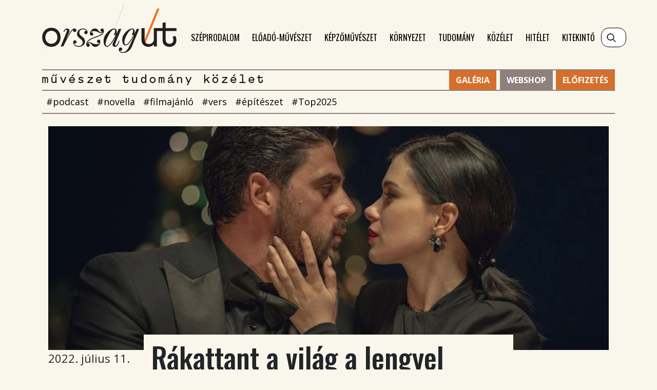

--- FILE ---
content_type: text/html; charset=UTF-8
request_url: https://orszagut.com/eloadomuveszet/rakattant-a-vilag-a-lengyel-erotikara-sajnos-3142
body_size: 11102
content:

<!DOCTYPE html PUBLIC "-//W3C//DTD XHTML 1.0 Transitional//EN" "http://www.w3.org/TR/xhtml1/DTD/xhtml1-transitional.dtd">
<html xmlns="http://www.w3.org/1999/xhtml" xml:lang="hu">
<head>
    <title>R&aacute;kattant a vil&aacute;g a lengyel erotik&aacute;ra &ndash; sajnos | Orsz&aacute;g&uacute;t</title>
<meta charset="utf-8" >
<meta name="robots" content="index, follow, max-image-preview:large" >
<meta name="title" content="R&aacute;kattant a vil&aacute;g a lengyel erotik&aacute;ra &ndash; sajnos | Orsz&aacute;g&uacute;t" >
<meta name="keywords" content="filmaj&aacute;nl&oacute;" >
<meta name="description" content="Az erotikus filmek utolj&aacute;ra a kilencvenes &eacute;vekben, vagyis m&eacute;g pont az internet t&ouml;meges elterjed&eacute;se előtt voltak igaz&aacute;n n&eacute;pszerűek. Ugyan kimentek a divatb&oacute;l, de időről időre m&eacute;gis &eacute;rkezik egy-egy olyan film, aminek aprop&oacute;j&aacute;n felkapja a fej&eacute;t a vil&aacute;g egy p&aacute;r fedetlen kebelre &eacute;s egy puc&eacute;r f&eacute;rfih&aacute;ts&oacute;ra." >
<meta property="og:title" content="R&aacute;kattant a vil&aacute;g a lengyel erotik&aacute;ra &ndash; sajnos" >
<meta property="og:description" content="Az erotikus filmek utolj&aacute;ra a kilencvenes &eacute;vekben, vagyis m&eacute;g pont az internet t&ouml;meges elterjed&eacute;se előtt voltak igaz&aacute;n n&eacute;pszerűek. Ugyan kimentek a divatb&oacute;l, de időről időre m&eacute;gis &eacute;rkezik egy-egy olyan film, aminek aprop&oacute;j&aacute;n felkapja a fej&eacute;t a vil&aacute;g egy p&aacute;r fedetlen kebelre &eacute;s egy puc&eacute;r f&eacute;rfih&aacute;ts&oacute;ra." >
<meta property="og:image" content="https://orszagut.com/data/generated/articles/3/31/article-3142/365-Days-Sequel_focuspointcut_600100010x314100010.jpg?key=Yjc4YjQyYzk4MWYzOTBjYzA3OTgxOGM3Njc2NmExNmFiMzVkZTg5ZTcxNDg2MTQyNjRjYzJiMzFiMDg4NGNhNQ==" >
<meta property="og:site_name" content="Orszagut.com" >
<meta property="og:type" content="article" >
<meta property="og:url" content="https://orszagut.com/eloadomuveszet/rakattant-a-vilag-a-lengyel-erotikara-sajnos-3142" >
<meta name="author" content="T&oacute;th Csaba" >
<meta name="twitter:card" content="summary" >
<meta name="twitter:url" content="https://orszagut.com/eloadomuveszet/rakattant-a-vilag-a-lengyel-erotikara-sajnos-3142" >
<meta name="twitter:title" content="R&amp;aacute;kattant a vil&amp;aacute;g a lengyel erotik&amp;aacute;ra &amp;ndash; sajnos" >
<meta name="twitter:description" content="Az erotikus filmek utolj&amp;aacute;ra a kilencvenes &amp;eacute;vekben, vagyis m&amp;eacute;g pont az internet t&amp;ouml;meges elterjed&amp;eacute;se előtt voltak igaz&amp;aacute;n n&amp;eacute;pszerűek. Ugyan kimentek a divatb&amp;oacute;l, de időről időre m&amp;eacute;gis &amp;eacute;rkezik egy-egy olyan film, aminek aprop&amp;oacute;j&amp;aacute;n felkapja a fej&amp;eacute;t a vil&amp;aacute;g egy p&amp;aacute;r fedetlen kebelre &amp;eacute;s egy puc&amp;eacute;r f&amp;eacute;rfih&amp;aacute;ts&amp;oacute;ra." >
<meta property="twitter:image" content="https://orszagut.com/data/generated/articles/3/31/article-3142/365-Days-Sequel_focuspointcut_600100010x314100010.jpg?key=Yjc4YjQyYzk4MWYzOTBjYzA3OTgxOGM3Njc2NmExNmFiMzVkZTg5ZTcxNDg2MTQyNjRjYzJiMzFiMDg4NGNhNQ==" >
<link rel="publisher" href="https://plus.google.com/u/0/104819768779065634464/about" >

    <meta name="facebook-domain-verification" content="mezcojqvmed2krm3jflywlr7sk6bz3" />
    <meta http-equiv="content-type" content="text/html; charset=utf-8" />
    <meta name="viewport" content="width=device-width, initial-scale=1,minimum-scale=1.0,maximum-scale=1.0,user-scalable=no">
    <link href="/build/assets/css/style.css" rel="stylesheet">
    <link rel="stylesheet" href="https://unpkg.com/swiper/swiper-bundle.min.css" />
            <link rel="stylesheet" type="text/css" href="https://orszagut.com/data/modules/css/core/Galeriak/Frontend/galeria_cikkoldal.css?t=1768652100" />
            <link rel="stylesheet" type="text/css" href="/data/css/icms-content.css?v=1767349716" />    <!--[if lt IE 9]>
    <script type="text/javascript" src="http://html5shiv.googlecode.com/svn/trunk/html5.js"></script>
    <![endif]-->

    
    <!-- Google tag (gtag.js) -->
    <script async src=https://www.googletagmanager.com/gtag/js?id=G-201FHEFLC5></script>
    <script>
        window.dataLayer = window.dataLayer || [];
        function gtag(){dataLayer.push(arguments);}
        gtag('js', new Date());
        gtag('config', 'G-201FHEFLC5');
    </script>

    <div id="fb-root"></div>
    <script async defer crossorigin="anonymous" src="https://connect.facebook.net/hu_HU/sdk.js#xfbml=1&version=v10.0"></script>
    <script type="text/javascript">
        function getDevice() {
            let device;
            const userAgent = navigator.userAgent.toLowerCase();
            const isMobile = /iPhone|iPad|iPod|Android/i.test(userAgent);

            if(isMobile) {
                device = 'mobile';
            }

            if(!isMobile) {
                device = 'desktop';
            }

            return device;
        }

        window.device_type = getDevice();
    </script>


<link type="text/css" href="/data/modules/css/core/Galeriak/Frontend/galeria_ajanlo.css?t=1768652100" rel="stylesheet" />

<link rel="stylesheet" href="/data/modules/css/core/Galeriak/Frontend/galeria_ajanlo.css?t=1768652100" />
<link rel="stylesheet" href="/data/modules/css/app/Cikk/Frontend/cikk_oldal.css?t=1768652100" />

</head>
<body class="article-page" itemscope itemtype="http://schema.org/Article"><header class="mb-4">
        <nav class="navbar navbar-expand-xl primary-navigation mb-4">
            <div class="container">
                <a class="navbar-brand" href="/"></a>
                <button class="navbar-toggler collapsed" type="button" data-bs-toggle="collapse" data-bs-target="#navbarCollapse" aria-controls="navbarCollapse" aria-expanded="false" aria-label="Toggle navigation">
                    <span></span>
                    <span></span>
                    <span></span>
                </button>
                <div class="collapse navbar-collapse" id="navbarCollapse">
                    <ul class="navbar-nav me-auto mb-2 mb-md-0">
                                                        <li class="nav-item">
                                    <a class="nav-link" href="/szepirodalom">Szépirodalom</a>
                                </li>
                                                                <li class="nav-item">
                                    <a class="nav-link" href="/eloadomuveszet">Előadó-művészet</a>
                                </li>
                                                                <li class="nav-item">
                                    <a class="nav-link" href="/kepzomuveszet">Képzőművészet</a>
                                </li>
                                                                <li class="nav-item">
                                    <a class="nav-link" href="/kornyezet">Környezet</a>
                                </li>
                                                                <li class="nav-item">
                                    <a class="nav-link" href="/tudomany">Tudomány</a>
                                </li>
                                                                <li class="nav-item">
                                    <a class="nav-link" href="/kozelet">Közélet</a>
                                </li>
                                                                <li class="nav-item">
                                    <a class="nav-link" href="/hitelet">Hitélet</a>
                                </li>
                                                                <li class="nav-item">
                                    <a class="nav-link" href="/kitekinto">Kitekintő</a>
                                </li>
                                                    </ul>
                    <form action="/kereses" method="get" class="d-flex keyword-search-wrapper">
                        <input class="form-control keyword-search" type="search" name="search_txt" autocomplete="off" placeholder="Keresés" aria-label="Keresés">
                    </form>
                </div>
            </div>
        </nav>

        <div class="secondary-navigation">
            <div class="container">
                <div class="secondary-navigation-wrapper clearfix">
                    <div class="logo-caption">
                        <img src="/build/assets/img/mtk.png" alt="Művészet tudomány közélet" />
                    </div>
                    <ul class="hashtag-navigation d-flex flex-wrap">
                                                    <li class="nav-item">
                                <a class="nav-link" href="/kereses/cimke/podcast-3528">#podcast</a>
                            </li>
                                                        <li class="nav-item">
                                <a class="nav-link" href="/kereses/cimke/novella-80">#novella</a>
                            </li>
                                                        <li class="nav-item">
                                <a class="nav-link" href="/kereses/cimke/filmajanlo-3738">#filmajánló</a>
                            </li>
                                                        <li class="nav-item">
                                <a class="nav-link" href="/kereses/cimke/vers-10">#vers</a>
                            </li>
                                                        <li class="nav-item">
                                <a class="nav-link" href="/kereses/cimke/epiteszet-394">#építészet</a>
                            </li>
                                                        <li class="nav-item">
                                <a class="nav-link" href="/kereses/cimke/top2025-16327">#Top2025</a>
                            </li>
                                                    <li class="subscribe-button">
                            <a href="https://magyarszemle.hu/elofizetes" target="_blank" class="btn btn-primary" aria-label="Előfizetés">Előfizetés</a>
                        </li>
                        <li class="webshop-button">
                            <a href="https://magyarszemle.unas.hu/" target="_blank" class="btn btn-primary" aria-label="Webshop">Webshop</a>
                        </li>                        
                        <li class="galeria-button">
                            <a href="https://orszagut.com/galeria" target="_blank" class="btn btn-primary" aria-label="Galéria">Galéria</a>
                        </li>
                    </ul>
                </div>
            </div>
        </div>
    </header><div class="banner-wrapper mb-3" style="text-align: center" >
    <div class="banner no-border" id="696b7df6b3975">
                    <script type="text/javascript">
                if(window.device_type=='mobile') {
                    document.write(unescape("%3C%21--%20Goa3%20beepites%3A%20Felso%20banner%20mobil%2C%206502899%20--%3E%0D%0A%3Cdiv%20id%3D%22zone6502899%22%20class%3D%22goAdverticum%22%3E%3C%2Fdiv%3E"));
                } else {
                    document.write(unescape("%3C%21--%20Goa3%20beepites%3A%20Felso%20banner%2C%206502898%20--%3E%0D%0A%3Cdiv%20id%3D%22zone6502898%22%20class%3D%22goAdverticum%22%3E%3C%2Fdiv%3E"));
                }
            </script>
            </div>
</div><div class="banner-wrapper " style="position: absolute;     right: calc(((100% - 1320px) / 2) + 1320px);" >
    <div class="banner no-border" id="696b7df6b3b4f">
                    <script type="text/javascript">
                if(window.device_type=='mobile') {
                    document.write(unescape("%3C%21--%20Goa3%20beepites%3A%20Szponzor%20mobil%2C%206502900%20--%3E%0D%0A%3Cdiv%20id%3D%22zone6502900%22%20class%3D%22goAdverticum%22%3E%3C%2Fdiv%3E"));
                } else {
                    document.write(unescape("%3C%21--%20Goa3%20be%C3%A9p%C3%ADt%C3%A9s%3A%20Oldals%C3%B3%20baloldal%2C%207262094%20--%3E%0D%0A%3Cdiv%20id%3D%22zone7262094%22%20class%3D%22goAdverticum%22%3E%3C%2Fdiv%3E%0D%0A"));
                }
            </script>
            </div>
</div><div class="banner-wrapper " style="position: absolute;     left: calc(((100% - 1320px) / 2) + 1320px);" >
    <div class="banner no-border" id="696b7df6b3cef">
                    <script type="text/javascript">
                if(window.device_type=='mobile') {
                    document.write(unescape("%3C%21--%20Goa3%20beepites%3A%20Oldalso%20mobil%2C%206502903%20--%3E%0D%0A%3Cdiv%20id%3D%22zone6502903%22%20class%3D%22goAdverticum%22%3E%3C%2Fdiv%3E"));
                } else {
                    document.write(unescape("%3C%21--%20Goa3%20beepites%3A%20Oldalso%2C%206502902%20--%3E%0D%0A%3Cdiv%20id%3D%22zone6502902%22%20class%3D%22goAdverticum%22%3E%3C%2Fdiv%3E"));
                }
            </script>
            </div>
</div><main class="container"><article class="container">
    <header class="article-cover cover-image">
        <picture><source media="(min-width: 1400px)" srcset="/data/generated/articles/3/31/article-3142/365-Days-Sequel_focuspointscale_w1296_h518_fx0_fy0.jpg?key=MWIxZmM1YTlhYjE0ODI4MWNiM2Q3N2JiMmIzNDc2ZjcxOTY5ZTJhMTJmM2Q4OWFhNmJmYjk0ODg2OWIxNDE4YQ==&v=1768652278, /data/generated/articles/3/31/article-3142/365-Days-Sequel_focuspointscale_w2592_h1036_fx0_fy0.jpg?key=N2E1ODMyZDZhMGVmYmRmYjM1NGE3ZDUxZWQwYTAzMjRjZWZmYmQ1NjE3MDNmOGNhNTkwNDZiNjk1NjljOTFmMg==&v=1768652278 2x" /><source media="(min-width: 1200px)" srcset="/data/generated/articles/3/31/article-3142/365-Days-Sequel_focuspointscale_w1116_h446_fx0_fy0.jpg?key=MjM5ZDliODg0NWZhMDczMzcyZmZhYTc2OTk4NTUxMTZlMGM1OGI2MzhiNTRiYjU2YTc0MDVmZjQ4YjlmOTdkOQ==&v=1768652278, /data/generated/articles/3/31/article-3142/365-Days-Sequel_focuspointscale_w2232_h892_fx0_fy0.jpg?key=YzIzMDNiMzU0YTM5NzYyZTNmZjdmNzk0ZDZkM2VmMWQ5ZGU0ZjdlZDFlYjA0ODQ4MGRiOWNjODk5YjdiMTE3ZQ==&v=1768652278 2x" /><source media="(min-width: 992px)" srcset="/data/generated/articles/3/31/article-3142/365-Days-Sequel_focuspointscale_w936_h374_fx0_fy0.jpg?key=NTYwZmVhMzNiMGYyYjhkNzgzODY2OGUwMjNkN2RiMTVmYjkwNTg4MWNlMzFkMDM4ODc5NjM2MGE4MjUzNjNhMA==&v=1768652278, /data/generated/articles/3/31/article-3142/365-Days-Sequel_focuspointscale_w1872_h748_fx0_fy0.jpg?key=MjI5MDQzMjI1MWNkYjBkMTE2MGMwYjU3M2E2YTQ0Yjc5NjZmNTlkNzIyMGNlZTk0ZGJmMzgzMGMyNzFjYTA2Mg==&v=1768652278 2x" /><source media="(min-width: 768px)" srcset="/data/generated/articles/3/31/article-3142/365-Days-Sequel_focuspointscale_w696_h278_fx0_fy0.jpg?key=NTRjYmUyNTQ5NmRhYjU2MjhhZDlkMDNjNmRmNTM1YTVkY2VjMWQzNDA2NDNlOGJjM2UzYzJmZmUyZWM4OTdiZg==&v=1768652278, /data/generated/articles/3/31/article-3142/365-Days-Sequel_focuspointscale_w1392_h556_fx0_fy0.jpg?key=ODQ2ZjVkN2M1ZDgwYzEyMGM4ZmFiNDVmN2ZmZWQwMDY4YmYxODczODIxMDZiYjFkZDFkN2NhNDdhMzVhMTY3Zg==&v=1768652278 2x" /><source media="(max-width: 767px)" srcset="/data/generated/articles/3/31/article-3142/365-Days-Sequel_focuspointscale_w551_h220_fx0_fy0.jpg?key=YTJjZGE2NWYyYjI3Mzg2MTkxMWQ1NGJlYWYzZmM3ODEzZmU2YmJhMjAxODFkYTYwMjQ0Y2NiOWE4NmIyMWYxOQ==&v=1768652278, /data/generated/articles/3/31/article-3142/365-Days-Sequel_focuspointscale_w1102_h440_fx0_fy0.jpg?key=NDYwNWNmNmZhYWIyNjc2ODMwNzM5MmFkZGQ3YzFmNDM5ZTJmMzhiY2JlMTg4NmM5OWY1Yzc5NGY1ZGZlY2YwNw==&v=1768652278 2x" /><img src="/data/articles/3/31/article-3142/365-Days-Sequel.jpg" alt="Rákattant a világ a lengyel erotikára – sajnos" loading="lazy" class="" style=""></picture>    </header>
    <section class="row">
        <div class="col-xl-2">
                                        <div class="article-date">2022. július 11.</div>
                        </div>
        <div class="col-xl-8">
            <div class="article-container">
                <h1 class="article-title">Rákattant a világ a lengyel erotikára – sajnos</h1>
                                    <div class="article-author"><a class="szerzo" href="/szerzo/ujsagiro/toth-csaba-367" rel="author">Tóth Csaba</a></div>
                                                        <div class="article-subtitle">
                        <p>Az erotikus filmek utoljára a kilencvenes években, vagyis még pont az internet tömeges elterjedése előtt voltak igazán népszerűek. Ugyan kimentek a divatból, de időről időre mégis érkezik egy-egy olyan film, aminek apropóján felkapja a fejét a világ egy pár fedetlen kebelre és egy pucér férfihátsóra.</p>                    </div>
                                            
                <div class="container d-flex justify-content-between">
                    <div class="banner-left">
                        <!-- Goa3 beépítés: Cikkoldali vertical banner baloldal, 7262095 -->
                        <div id="zone7262095" class="goAdverticum"></div>                        
                    </div>
                    <div class="mb-4">
                        <!-- Goa3 beépítés: Cikk belső, 6502904 -->
                        <div id="zone6502904" class="goAdverticum desktop"></div>
                        <!-- Goa3 beépítés: Cikk belső mobil, 7262174 -->
                        <div id="zone7262174" class="goAdverticum mobile"></div>
                    </div>
                    <div class="banner-right">
                        <!-- Goa3 beépítés: Cikkoldali vertical banner, 7250125 -->
                        <div id="zone7250125" class="goAdverticum"></div>                        
                    </div>
                </div>

                                <div class="article-body">
                    <p>Mintha online nem érhetnénk el a világ összes pornográfiáját két kattintással, és nem keresne tömegnyi influenszer vagyonokat pusztán azzal, hogy az alig takart testét mutató fotókkal pakolja teli az Instagram-oldalát. Ennek ellenére mégis máig eseményszámba tudnak menni az olyan franchise-ok, mint <em>A szürke ötven árnyalata</em> vagy a <em>Miután</em>, amiknek van egy fontos közös tulajdonságuk: regényadaptációk, amik írott formában is sikeresek voltak már a megfilmesítésük előtt. Ilyen szempontból a <em>365 nap</em> és folytatása, a <em>365 nap: Ma</em> abszolút beillik a sorba: a lengyel <a href="https://en.wikipedia.org/wiki/Blanka_Lipi%C5%84ska">Blanka Lipinska</a> erotikus regényfolyamának adaptációi, ráadásul az írónőre nem kis hatással voltak A szürke ötven árnyalata-regények. A kör ezzel bezárult. Ezen felül az is összeköti a mostanában divatba jött filmes erotikához sorolható alkotásokat, hogy valamilyen rejtélyes okból az álompasi (azért nem álomnőről írok, mert ezek a filmek felvállaltan a női célcsoportra „lőnek”) mindig egy titokzatos milliomos, aki legbelül ugyan érzékeny és sebezhető, mégis van neki egy kemény, sötét és titokzatos oldala, ami miatt képtelen egy egészséges párkapcsolatot felépíteni, kizárólag alá- és fölérendelésen alapuló kapcsolatokban képes gondolkodni, és a regény hősnője az egyetlen, aki megváltoztathatja őt, vagyis megszelídítheti a zabolázatlan fenevadat.</p><p>A 2020-as <em>365 nap</em> és a 2022-es folytatása, a <em>365 nap: Ma</em> a Szicíliába látogató sales director, Laura szemszögéből meséli el az eseményeket, akit kinéz magának a férfimodell-katalógusokból kirángatott kirakatmaffiózó, Massimo, és szokatlan udvarlást eszközöl: elraboltatja a nőt, és a rabságban 365 napot ad választottjának, hogy beleszeressen. Az első rész élveboncolásába nem mennék bele, a lényege az, hogy erotikába csomagolt romantikának álcázta a Stockholm-szindrómát, és izgatónak a teljes kiszolgáltatottságot, amiért számos női jogokért és egyenjogúságért küzdő szervezet és ismert személy támadta, méghozzá teljes joggal. Ne kerteljünk, borzalmas film volt, és nemcsak az ártalmas üzenete miatt. Viszont az idei második rész láttán felértékelődtek bennem a két évvel ezelőtti „élmények”. Ez annak köszönhető, hogy a <em>365 nap</em>nak még volt valamije, amije a folytatásnak sajnos már nincs: története. Legyen ez a történet bármilyen pocsék, de legalább ott volt, most azonban bajban vagyok, ha el szeretném mesélni, miről szól a folytatás. Különösen feltűnő a teljes sztorinélküliség az amúgy meglehetősen hosszú, 111 perces játékidő első felében, amikor tényleg az égadta világon nem történik semmi azon kívül, hogy Laura és Massimo egy ultragiccses jelenetben összeházasodnak, majd végigmutatják nekünk a Kámaszútra összes pózát legalább háromszor.</p><div class="image image-div inner"><div class="img-wrapper"><img src="/data/generated/articles/3/31/article-3142/image_fit_800x10000.jpg?key=ZjEzMjY5NjQwZDllMzE3NjNhMjRhMDk1ZDQ0NzY0NThhMmQ0ZTFjYzYxMDBjMGViZDhhODc2MjZlMTI5ZjE3Yw==" alt="365 Days Part 2" data-origsrc="/data/articles/3/31/article-3142/image.jpg" /></div><div class="cikkkeptable"><small class="source">Fotó: Karolina Grabowska/Netflix </small><div class="clear"> </div></div></div><p>Hőseinket annyit mutatják pucéran, hogy már-már zavarba ejtő, amikor néha-néha ruhában látjuk őket. A szoftpornós jelenetek garmadáját képeslapokra illő olaszországi tájképekkel teszik eladhatóbbá, és legyenek épp bármilyen festői tájon, ők ketten mindig kettesben, a többi turistától távol tengetik óráikat, hogy bármikor egymásnak eshessenek. Ebből olyan különösen vicces jelenetek is születnek, mint amikor a golfpályán Anna leül a lyuk fölé széttárt lábakkal, Massimo pedig az ütőjét fallikus szimbólumként használva próbál a golyóval betalálni a lyukba. Az ilyen szcénák miatt akad a filmnek némi ZS-filmes szórakoztató faktora, de sosem akkora, hogy elviselhetővé tegye a hiányosságait. A második felére kialakul egy helyzet, amit nagy jóindulattal akár történet-kezdeménynek is hívhatunk, ami lényegében annyit tesz, hogy Laura azt hiszi, Massimo megcsalja őt, ezért enged a szexikerteszhazhozmegy.it oldalról rendelt Nacho csábításának, aki nemcsak a rózsaszirmokra, hanem Laura bájaira is könnyen rá tud kattanni, így ők ketten megszöknek. Az elvileg okosnak kikiáltott nőnek nem lesz gyanús, hogy a kertész egy olyan medencés luxusházban él, aminek az árát nem lehet összehozni fűmagvetésből és bokormetszésből, de még férfiprostituáltnak állásból sem. A filmbe ez a szál annyi változást hoz, hogy Massimo feneke helyett immár Nacho hátsóját nézhetjük ütemes mozgás közben, és arra is van némi időnk, hogy eszünkbe jusson: hogyan lehetséges, hogy ezek a csodásan kinéző emberek mind ennyire tehetségtelen színészek legyenek? Míg a <em>365 nap</em> még fel tudta bosszantani a nézőjét, a folytatás már nem csinál mást, csak untat, és ezen a képeslapokba illő tájak és a festményekre illő emberek sem tudnak segíteni. Lengyelország válasza <em>A szürke ötven árnyalatá</em>ra ettől még óriási siker a Netflix kínálatában, bizonyítván, hogy minden híresztelés ellenére fedetlen mellekkel és hátsókkal még ma is sok mindent el lehet adni. A <em>365 nap</em> és folytatása messziről elkerülését jó szívvel ajánljuk minden kedves olvasónknak!</p><p><em>A </em>365 nap<em> és a </em>365 nap: Ma<em> a Netflix kínálatában látható.</em></p>                </div>

                <div id="fb-share-button">
                    <a href="https://www.facebook.com/sharer/sharer.php?u=https%3A%2F%2Forszagut.com%2Feloadomuveszet%2Frakattant-a-vilag-a-lengyel-erotikara-sajnos-3142"
                       onclick="javascript:window.open(this.href, '', 'menubar=no,toolbar=no,resizable=yes,scrollbars=yes,height=300,width=600');return false;"
                       target="_blank" class="share"><svg viewBox="0 0 12 12" preserveAspectRatio="xMidYMid meet">
                            <path class="svg-icon-path" d="M9.1,0.1V2H8C7.6,2,7.3,2.1,7.1,2.3C7,2.4,6.9,2.7,6.9,3v1.4H9L8.8,6.5H6.9V12H4.7V6.5H2.9V4.4h1.8V2.8 c0-0.9,0.3-1.6,0.7-2.1C6,0.2,6.6,0,7.5,0C8.2,0,8.7,0,9.1,0.1z"></path>
                        </svg>
                        <span>Megosztás</span>
                    </a>
                </div>

                                    <div class="tag-cloud">
                                                    <a href="/kereses/cimke/filmajanlo-3738" class="tag">#filmajánló</a>
                                                </div>
                                </div>
        </div>
    </section>
    <div class="separator"></div>
</article><section class="article-list">
    
    <div class="row card-sub-list">
                <div class="col-md-4">
                <div class="card">
                                            <a class="card-img-top" href="/eloadomuveszet/szechenyi-konyvtar-zeneakademia-liszt-ferenc-weiner-leo-farkas-ferenc-copia-fototer-kotta-kozkincsek-8950">
                            <picture><source media="(min-width: 1400px)" srcset="/data/generated/articles/8/89/article-8950/nyitoEuropaNostraRudolfKlein_1_focuspointscale_w416_h260_fx0_fy0.webp?v=1768539031, /data/generated/articles/8/89/article-8950/nyitoEuropaNostraRudolfKlein_1_focuspointscale_w832_h520_fx0_fy0.webp?v=1768537751 2x" /><source media="(min-width: 1200px)" srcset="/data/generated/articles/8/89/article-8950/nyitoEuropaNostraRudolfKlein_1_focuspointscale_w356_h223_fx0_fy0.webp?v=1768543721, /data/generated/articles/8/89/article-8950/nyitoEuropaNostraRudolfKlein_1_focuspointscale_w712_h446_fx0_fy0.webp?v=1768537749 2x" /><source media="(min-width: 992px)" srcset="/data/generated/articles/8/89/article-8950/nyitoEuropaNostraRudolfKlein_1_focuspointscale_w296_h185_fx0_fy0.webp?v=1768537735, /data/generated/articles/8/89/article-8950/nyitoEuropaNostraRudolfKlein_1_focuspointscale_w592_h370_fx0_fy0.webp?v=1768537749 2x" /><source media="(min-width: 768px)" srcset="/data/generated/articles/8/89/article-8950/nyitoEuropaNostraRudolfKlein_1_focuspointscale_w216_h135_fx0_fy0.webp?v=1768571008, /data/generated/articles/8/89/article-8950/nyitoEuropaNostraRudolfKlein_1_focuspointscale_w432_h270_fx0_fy0.webp?v=1768537749 2x" /><source media="(min-width: 150px)" srcset="/data/generated/articles/8/89/article-8950/nyitoEuropaNostraRudolfKlein_1_focuspointscale_w551_h344_fx0_fy0.webp?v=1768568029, /data/generated/articles/8/89/article-8950/nyitoEuropaNostraRudolfKlein_1_focuspointscale_w1102_h688_fx0_fy0.webp?v=1768537751 2x" /><source media="(max-width: 149px)" srcset="/data/generated/articles/8/89/article-8950/nyitoEuropaNostraRudolfKlein_1_focuspointscale_w516_h344_fx0_fy0.webp?v=1768571011, /data/generated/articles/8/89/article-8950/nyitoEuropaNostraRudolfKlein_1_focuspointscale_w1032_h688_fx0_fy0.webp?v=1768537750 2x" /><source media="(min-width: 1400px)" srcset="/data/generated/articles/8/89/article-8950/nyitoEuropaNostraRudolfKlein_1_focuspointscale_w416_h260_fx0_fy0.jpg?v=1768571013, /data/generated/articles/8/89/article-8950/nyitoEuropaNostraRudolfKlein_1_focuspointscale_w832_h520_fx0_fy0.jpg?v=1768537750 2x" /><source media="(min-width: 1200px)" srcset="/data/generated/articles/8/89/article-8950/nyitoEuropaNostraRudolfKlein_1_focuspointscale_w356_h223_fx0_fy0.jpg?v=1768571015, /data/generated/articles/8/89/article-8950/nyitoEuropaNostraRudolfKlein_1_focuspointscale_w712_h446_fx0_fy0.jpg?v=1768537750 2x" /><source media="(min-width: 992px)" srcset="/data/generated/articles/8/89/article-8950/nyitoEuropaNostraRudolfKlein_1_focuspointscale_w296_h185_fx0_fy0.jpg?v=1768571018, /data/generated/articles/8/89/article-8950/nyitoEuropaNostraRudolfKlein_1_focuspointscale_w592_h370_fx0_fy0.jpg?v=1768537750 2x" /><source media="(min-width: 768px)" srcset="/data/generated/articles/8/89/article-8950/nyitoEuropaNostraRudolfKlein_1_focuspointscale_w216_h135_fx0_fy0.jpg?v=1768571019, /data/generated/articles/8/89/article-8950/nyitoEuropaNostraRudolfKlein_1_focuspointscale_w432_h270_fx0_fy0.jpg?v=1768537750 2x" /><source media="(min-width: 150px)" srcset="/data/generated/articles/8/89/article-8950/nyitoEuropaNostraRudolfKlein_1_focuspointscale_w551_h344_fx0_fy0.jpg?v=1768571021, /data/generated/articles/8/89/article-8950/nyitoEuropaNostraRudolfKlein_1_focuspointscale_w1102_h688_fx0_fy0.jpg?v=1768537749 2x" /><source media="(max-width: 149px)" srcset="/data/generated/articles/8/89/article-8950/nyitoEuropaNostraRudolfKlein_1_focuspointscale_w516_h344_fx0_fy0.jpg?v=1768571022, /data/generated/articles/8/89/article-8950/nyitoEuropaNostraRudolfKlein_1_focuspointscale_w1032_h688_fx0_fy0.jpg?v=1768537750 2x" /><img src="/data/articles/8/89/article-8950/nyitoEuropaNostraRudolfKlein_1.jpg" alt="Kotta közkincsek" loading="lazy" class="" style=""></picture>                        </a>
                                            <div class="card-body">
                        <h5 class="card-title">
                            <a href="/eloadomuveszet/szechenyi-konyvtar-zeneakademia-liszt-ferenc-weiner-leo-farkas-ferenc-copia-fototer-kotta-kozkincsek-8950" rel="bookmark" title="Kotta közkincsek">
                                Kotta közkincsek                            </a>
                        </h5>
                        <div class="card-text"><p class=" lead">A Széchényi Könyvtár és a Liszt Ferenc Zeneművészeti Egyetem együttműködésében három jeles zeneszerző – Liszt Ferenc, Weiner Leó, Farkas Ferenc – tízezer oldalnyi kottakéziratával gyarapodott az ingyenesen, online hozzáférhető partitúrák gyűjteménye</p></div>
                    </div>
                </div>
            </div>
                        <div class="col-md-4">
                <div class="card">
                                            <a class="card-img-top" href="/eloadomuveszet/film-netflix-bucsu-june-tol-kate-winslet-helen-mirren-anya-es-fia-ha-filmet-forgat-8979">
                            <picture><source media="(min-width: 1400px)" srcset="/data/generated/articles/8/89/article-8979/nyito3_focuspointscale_w416_h260_fx0_fy0.webp?v=1768574713, /data/generated/articles/8/89/article-8979/nyito3_focuspointscale_w832_h520_fx0_fy0.webp?v=1768551007 2x" /><source media="(min-width: 1200px)" srcset="/data/generated/articles/8/89/article-8979/nyito3_focuspointscale_w356_h223_fx0_fy0.webp?v=1768553367, /data/generated/articles/8/89/article-8979/nyito3_focuspointscale_w712_h446_fx0_fy0.webp?v=1768550406 2x" /><source media="(min-width: 992px)" srcset="/data/generated/articles/8/89/article-8979/nyito3_focuspointscale_w296_h185_fx0_fy0.webp?v=1768559733, /data/generated/articles/8/89/article-8979/nyito3_focuspointscale_w592_h370_fx0_fy0.webp?v=1768551945 2x" /><source media="(min-width: 768px)" srcset="/data/generated/articles/8/89/article-8979/nyito3_focuspointscale_w216_h135_fx0_fy0.webp?key=NTM5OWQ4MzdiMTRlNjlkZTZhMzljM2RkMmMzOTQ1ODRjNmE3YmZkNmFhMWYzNDgzN2Y0NTgzY2NmYmViNGQyZQ==&v=1768652278, /data/generated/articles/8/89/article-8979/nyito3_focuspointscale_w432_h270_fx0_fy0.webp?v=1768551159 2x" /><source media="(min-width: 150px)" srcset="/data/generated/articles/8/89/article-8979/nyito3_focuspointscale_w551_h344_fx0_fy0.webp?v=1768591671, /data/generated/articles/8/89/article-8979/nyito3_focuspointscale_w1102_h688_fx0_fy0.webp?v=1768551007 2x" /><source media="(max-width: 149px)" srcset="/data/generated/articles/8/89/article-8979/nyito3_focuspointscale_w516_h344_fx0_fy0.webp?v=1768570684, /data/generated/articles/8/89/article-8979/nyito3_focuspointscale_w1032_h688_fx0_fy0.webp?v=1768551400 2x" /><source media="(min-width: 1400px)" srcset="/data/generated/articles/8/89/article-8979/nyito3_focuspointscale_w416_h260_fx0_fy0.jpg?key=MGE5NjcwMGNjNjQ4ZDgwNzE5MjllOWQwMTM1OTg3NWEwZDM4YTIwMzAwN2UzNGFmZGY1MWU3MDMzMWUyYmI0NA==&v=1768652278, /data/generated/articles/8/89/article-8979/nyito3_focuspointscale_w832_h520_fx0_fy0.jpg?v=1768550773 2x" /><source media="(min-width: 1200px)" srcset="/data/generated/articles/8/89/article-8979/nyito3_focuspointscale_w356_h223_fx0_fy0.jpg?key=MWM1YzczYzVjZDYzNzBhMTlhYTk3NTMxODliYzcyOWM2ZDA2MWY4YjZhMzRhNTdlZjQxMjA2N2UxNDdiYjliMQ==&v=1768652278, /data/generated/articles/8/89/article-8979/nyito3_focuspointscale_w712_h446_fx0_fy0.jpg?v=1768550935 2x" /><source media="(min-width: 992px)" srcset="/data/generated/articles/8/89/article-8979/nyito3_focuspointscale_w296_h185_fx0_fy0.jpg?key=NmIwYmZhNzQ4NmZlNTk0NjI4NThlZmI0NzY0MTlkN2VkNzNhMGEzMGNmY2YwMzM3ZmY3MWRlNjUyZWQ4YWJkYQ==&v=1768652278, /data/generated/articles/8/89/article-8979/nyito3_focuspointscale_w592_h370_fx0_fy0.jpg?v=1768550770 2x" /><source media="(min-width: 768px)" srcset="/data/generated/articles/8/89/article-8979/nyito3_focuspointscale_w216_h135_fx0_fy0.jpg?key=N2M1NTIwNzA0NGZmNmQxOTdlZmM2MzU1MDA2MDQ2NDhkNmE3ZDk5ZDJhNDM2M2MzNDAwYzgwZTE3YzIxODc1Mw==&v=1768652278, /data/generated/articles/8/89/article-8979/nyito3_focuspointscale_w432_h270_fx0_fy0.jpg?v=1768550845 2x" /><source media="(min-width: 150px)" srcset="/data/generated/articles/8/89/article-8979/nyito3_focuspointscale_w551_h344_fx0_fy0.jpg?key=NGJhZTlmYmY2MzZiZjllYzA5NjQzZjUwYmY3YzI5MjlmMDc5OWI2MDBhNzk1Y2FjZDAyMzVjNDYxMzQzYTBkNA==&v=1768652278, /data/generated/articles/8/89/article-8979/nyito3_focuspointscale_w1102_h688_fx0_fy0.jpg?v=1768551362 2x" /><source media="(max-width: 149px)" srcset="/data/generated/articles/8/89/article-8979/nyito3_focuspointscale_w516_h344_fx0_fy0.jpg?v=1768570695, /data/generated/articles/8/89/article-8979/nyito3_focuspointscale_w1032_h688_fx0_fy0.jpg?v=1768551636 2x" /><img src="/data/articles/8/89/article-8979/nyito3.jpg" alt="Anya és fia, ha filmet forgat" loading="lazy" class="" style=""></picture>                        </a>
                         
                        <div class="author-name-wrapper text-right">
                            <span class="author-name">Tóth Csaba</span>
                        </div> 
                                            <div class="card-body">
                        <h5 class="card-title">
                            <a href="/eloadomuveszet/film-netflix-bucsu-june-tol-kate-winslet-helen-mirren-anya-es-fia-ha-filmet-forgat-8979" rel="bookmark" title="Anya és fia, ha filmet forgat">
                                Anya és fia, ha filmet forgat                            </a>
                        </h5>
                        <div class="card-text"><p class=" lead">„Sosem haltam meg korábban. Csinos akarok lenni, amikor megtörténik” – mondja a haldokló anya a Búcsú June-tól című mozidarabban. Jó, ha egy film személyes, s Kate Winslet debütáló rendezése nem is lehetne személyesebb, kár, hogy az előny itt hátránnyá válik.</p></div>
                    </div>
                </div>
            </div>
                        <div class="col-md-4">
                <div class="card">
                                            <a class="card-img-top" href="/szepirodalom/dalnoki-zoltan-viszockij-vlady-vasfuggonyt-rombolo-szerelem-8393">
                            <picture><source media="(min-width: 1400px)" srcset="/data/generated/articles/8/83/article-8393/Copilot_20250901_113410_focuspointscale_w416_h260_fx0_fy0.webp?v=1768392287, /data/generated/articles/8/83/article-8393/Copilot_20250901_113410_focuspointscale_w832_h520_fx0_fy0.webp?v=1768389290 2x" /><source media="(min-width: 1200px)" srcset="/data/generated/articles/8/83/article-8393/Copilot_20250901_113410_focuspointscale_w356_h223_fx0_fy0.webp?v=1768390703, /data/generated/articles/8/83/article-8393/Copilot_20250901_113410_focuspointscale_w712_h446_fx0_fy0.webp?v=1768391912 2x" /><source media="(min-width: 992px)" srcset="/data/generated/articles/8/83/article-8393/Copilot_20250901_113410_focuspointscale_w296_h185_fx0_fy0.webp?v=1768393562, /data/generated/articles/8/83/article-8393/Copilot_20250901_113410_focuspointscale_w592_h370_fx0_fy0.webp?v=1768391907 2x" /><source media="(min-width: 768px)" srcset="/data/generated/articles/8/83/article-8393/Copilot_20250901_113410_focuspointscale_w216_h135_fx0_fy0.webp?v=1768483069, /data/generated/articles/8/83/article-8393/Copilot_20250901_113410_focuspointscale_w432_h270_fx0_fy0.webp?v=1768391579 2x" /><source media="(min-width: 150px)" srcset="/data/generated/articles/8/83/article-8393/Copilot_20250901_113410_focuspointscale_w551_h344_fx0_fy0.webp?v=1768399256, /data/generated/articles/8/83/article-8393/Copilot_20250901_113410_focuspointscale_w1102_h688_fx0_fy0.webp?v=1768557575 2x" /><source media="(max-width: 149px)" srcset="/data/generated/articles/8/83/article-8393/Copilot_20250901_113410_focuspointscale_w516_h344_fx0_fy0.webp?v=1768483075, /data/generated/articles/8/83/article-8393/Copilot_20250901_113410_focuspointscale_w1032_h688_fx0_fy0.webp?v=1768391590 2x" /><source media="(min-width: 1400px)" srcset="/data/generated/articles/8/83/article-8393/Copilot_20250901_113410_focuspointscale_w416_h260_fx0_fy0.jpg?v=1768483078, /data/generated/articles/8/83/article-8393/Copilot_20250901_113410_focuspointscale_w832_h520_fx0_fy0.jpg?v=1768392015 2x" /><source media="(min-width: 1200px)" srcset="/data/generated/articles/8/83/article-8393/Copilot_20250901_113410_focuspointscale_w356_h223_fx0_fy0.jpg?v=1768483081, /data/generated/articles/8/83/article-8393/Copilot_20250901_113410_focuspointscale_w712_h446_fx0_fy0.jpg?v=1768391606 2x" /><source media="(min-width: 992px)" srcset="/data/generated/articles/8/83/article-8393/Copilot_20250901_113410_focuspointscale_w296_h185_fx0_fy0.jpg?v=1768483084, /data/generated/articles/8/83/article-8393/Copilot_20250901_113410_focuspointscale_w592_h370_fx0_fy0.jpg?v=1768391579 2x" /><source media="(min-width: 768px)" srcset="/data/generated/articles/8/83/article-8393/Copilot_20250901_113410_focuspointscale_w216_h135_fx0_fy0.jpg?v=1768483088, /data/generated/articles/8/83/article-8393/Copilot_20250901_113410_focuspointscale_w432_h270_fx0_fy0.jpg?v=1768391980 2x" /><source media="(min-width: 150px)" srcset="/data/generated/articles/8/83/article-8393/Copilot_20250901_113410_focuspointscale_w551_h344_fx0_fy0.jpg?v=1768483090, /data/generated/articles/8/83/article-8393/Copilot_20250901_113410_focuspointscale_w1102_h688_fx0_fy0.jpg?v=1768391717 2x" /><source media="(max-width: 149px)" srcset="/data/generated/articles/8/83/article-8393/Copilot_20250901_113410_focuspointscale_w516_h344_fx0_fy0.jpg?v=1768483094, /data/generated/articles/8/83/article-8393/Copilot_20250901_113410_focuspointscale_w1032_h688_fx0_fy0.jpg?v=1768391579 2x" /><img src="/data/articles/8/83/article-8393/Copilot_20250901_113410.jpg" alt="Vasfüggönyt romboló szerelem" loading="lazy" class="" style=""></picture>                        </a>
                         
                        <div class="author-name-wrapper text-right">
                            <span class="author-name">Dálnoki Zoltán</span>
                        </div> 
                                            <div class="card-body">
                        <h5 class="card-title">
                            <a href="/szepirodalom/dalnoki-zoltan-viszockij-vlady-vasfuggonyt-rombolo-szerelem-8393" rel="bookmark" title="Vasfüggönyt romboló szerelem">
                                Vasfüggönyt romboló szerelem                            </a>
                        </h5>
                        <div class="card-text"><p class=" lead">A híres filmszínésznő Párizsban, a lenyűgöző hangú bárd Moszkvában; áthatolhatatlan kerítések közöttük. Éppen negyvenöt éve halt meg Vlagyimir Viszockij. Házassága Marina Vladyval bebizonyította a szabadság s az emberi szellem minden akadályt ledöntő erejét.</p></div>
                    </div>
                </div>
            </div>
                </div>
    <div class="separator"></div>
</section></main><div class="banner-wrapper " style="text-align: center;" >
    <div class="banner " id="696b7df6c1d24">
                    <script type="text/javascript">
                if(window.device_type=='mobile') {
                    document.write(unescape(""));
                } else {
                    document.write(unescape("%3C%21--%20Goa3%20be%C3%A9p%C3%ADt%C3%A9s%3A%20L%C3%A1bl%C3%A9c%20leaderboard%20csak%20rovatoldal%2C%207249965%20--%3E%0D%0A%3Cdiv%20id%3D%22zone7249965%22%20class%3D%22goAdverticum%22%3E%3C%2Fdiv%3E"));
                }
            </script>
            </div>
</div><!-- FOOTER -->
<footer class="container">
    <div class="row">
        <div class="col-12 col-lg-4 col-xxl-2">
            <img src="/build/assets/img/kim_logo.png" class="emmi-logo" style="width: 200px"/>
        </div>
        <div class="col-12 col-lg-8 mt-4 mt-lg-0 col-xxl-5">
            AZ ORSZÁGÚT MEGJELENÉSÉT<br />
            A KULTURÁLIS ÉS INNOVÁCIÓS MINISZTÉRIUM TÁMOGATJA
        </div>
        <div class="col-12 col-lg-4 col-xxl-2 mt-4 mt-xxl-0">
                            <a href="/impresszum" class="footer-link" title="Impresszum">Impresszum</a>
                                <a href="/kapcsolat" class="footer-link" title="Kapcsolat">Kapcsolat</a>
                                <a href="/orszagut/mediaajanlat-8404" class="footer-link" title="Médiaajánlat">Médiaajánlat</a>
                        </div>
        <div class="col-12 col-lg-8 col-xxl-3 mt-lg-4 mt-xxl-0">
                                    <a href="/altalanos-szerzodesi-feltetelek" class="footer-link" title="Általános szerződési feltételek">Általános szerződési feltételek</a>
                                <a href="/adatvedelmi-tajekoztato" class="footer-link" title="Adatkezelési tájékoztató">Adatkezelési tájékoztató</a>
                        </div>
    </div>
</footer><!--[if lt IE 9]>
    <script src="/static/frontend/js/jquery.1.10.1.js" type="text/javascript"></script>
    <script src="/static/frontend/modernizr/modernizr-custom.js" type="text/javascript"></script>
    <![endif]-->
    <![if !lt IE 9]>
    <script src="/static/frontend/js/jquery-3.3.1.min.js" type="text/javascript"></script>
    <![endif]>
    <script type="text/javascript" src="/static/frontend/js/admin.js?t=1768651380"></script>
<script type="text/javascript" src="/static/frontend/js/jquery.1.10.1.js?t=1768651380"></script>
<script type="text/javascript" src="/static/frontend/js/jquery-ui-1.10.4.custom.js?t=1768651380"></script>
<script type="text/javascript" src="/static/frontend/js/profiler.js?t=1768651380"></script>
<script type="text/javascript" src="/static/frontend/js/datepicker-hu.js?t=1768651380"></script>
<script type="text/javascript" src="/static/frontend/js/jquery.validate.min.js?t=1768651380"></script>
<script type="text/javascript" src="/static/frontend/js/jquery.focuspoint.js?t=1768651380"></script>
<script type="text/javascript" src="/static/frontend/js/image-loader.js?t=1768651380"></script>

<script type="text/javascript" src="/data/modules/js/core/Galeriak/Frontend/galeria_ajanlo.js?t=1768651380"></script>

    <script src="https://cdn.jsdelivr.net/npm/bootstrap@5.0.0-beta1/dist/js/bootstrap.bundle.min.js" integrity="sha384-ygbV9kiqUc6oa4msXn9868pTtWMgiQaeYH7/t7LECLbyPA2x65Kgf80OJFdroafW" crossorigin="anonymous"></script>
    <script src="https://unpkg.com/swiper/swiper-bundle.min.js"></script>
    <script type="text/javascript" src="/static/frontend/js/main.js?t=1768651380"></script>
            <script src="https://orszagut.com/data/modules/js/core/Galeriak/Frontend/galeria_cikkoldal.js?t=1768651380" type="text/javascript"></script>
            
    <script type="text/javascript" charset="utf-8"
            src="//ad.adverticum.net/g3.js"></script>
</body>
</html>

--- FILE ---
content_type: text/css
request_url: https://orszagut.com/data/modules/css/core/Galeriak/Frontend/galeria_cikkoldal.css?t=1768652100
body_size: 2274
content:
.responsive-gallery-holder {
    display: none;
}
.responsive-gallery-cikk-clickable {
    cursor: pointer;
}
.resp-gallery {
    font-family: 'Raleway', sans-serif;
    position: fixed;
    top: 0;
    bottom: 0;
    left: 0;
    right: 0;
    background-color: rgba(255, 255, 255, 0.85);
    z-index: 200000;
    color: #fff;
    height: 100%;
    width: 100%;
    display: none;
}
.resp-gallery.opened {
    display: block;
}
.resp-gallery-top-bar {
    float: left;
    height: 52px;
    width: 100%;
    background-color: #000000;
    color: #ffffff;
    overflow: hidden;
}
.resp-gallery-top-bar-left {
    float: left;
    display: inline-block;
    line-height: 52px;
    padding-left: 20px;
    max-width: calc(100% - 130px);
}
.resp-gallery-top-bar-left i {
    padding-right: 10px;
    color: #ffffff;
    font-size: 13px;
}
.resp-gallery-top-bar-right {
    float: right;
    display: inline-block;
    line-height: 52px;
    padding-right: 5px;
}
.resp-gallery-top-bar-right li {
    float: left;
    display: inline-block;
    width: 52px;
    line-height: 52px;
    font-size: 18px;
    text-align: center;
    cursor: pointer;

    -webkit-transition: all 0.2s;
    -moz-transition: all 0.2s;
    -ms-transition: all 0.2s;
    -o-transition: all 0.2s;
    transition: all 0.2s;
}
.resp-gallery-top-bar-right li:hover {
    cursor: pointer;
    color: #000000;
}
.resp-gallery-top-bar-right li i {
    line-height: 52px !important;
}

.resp-gallery.info-on .resp-gallery-info-button {
    background-color: #000000;
    border-bottom: 2px solid #000000;
    line-height: 50px;
}
.resp-gallery-content {
    position: relative;
    clear: both;
    float: left;
    width: 100%;
    overflow: hidden;
    display: block;
    list-style: none;
    padding: 0;
    margin: 0;
}
.resp-gallery-picture-item {
    display: none;
}
.resp-gallery-picture-item.active {
    display: block;
}
.resp-gallery-picture-holder {
    position: relative;
    float: left;
    min-height: 500px;
    text-align: center;
    width: 100%;
    height: 1000px;
    max-height: 100%;
}
.resp-gallery.info-on .resp-gallery-picture-holder {
    width: calc(100% - 400px);
}
.resp-gallery-main-picture {
    margin-top: 20px;
    max-height: 95%;
    max-width: 95%;
    height: 100%;
    width: auto;
}
.resp-gallery-left-button,
.resp-gallery-right-button {
    position: absolute;
    top: calc(50% - 44px);
    background-color: rgba(0, 0, 0, 0.4);
    left: 40px;
    font-size: 18px;
    padding: 35px 25px 35px 22px;
    line-height: 28px;
    border-radius: 0;
    cursor: pointer;
    color: #FFF;
}
.resp-gallery-left-button:hover,
.resp-gallery-right-button:hover {
    background-color: #000;
}
.resp-gallery-right-button {
    right: 40px;
    left: auto;
    padding: 35px 22px 35px 25px;
}
.info-on .resp-gallery-right-button {
    right: 440px;
}
.first-image .resp-gallery-left-button {
    display: none;
}
.last-image .resp-gallery-right-button {
    display: none;
}
.resp-gallery-info-holder {
    position: absolute;
    right: -400px;
    top: 0;
    width: 400px;
    min-height: 1500px;
    background-color: #131212;
    font-size: 13px;
    color: #ededed;
    padding: 10px 20px;
    transition:0.2s;
    -webkit-transition:0.2s;
    -moz-transition:0.2s;
    box-sizing: border-box;
}
.resp-gallery.info-on .resp-gallery-info-holder {
    right: 0;
}
.resp-gallery-info-holder h2 {
    padding: 10px 0 5px 0;
    margin: 0 0 15px 0;
    font-size: 16px;
    border-bottom: 1px solid #444;
    color: #ccc;
}
.resp-gallery-info-table {
    display: table;
    width: 100%;
    margin-bottom: 20px;
}
.resp-gallery-info-row {
    display: table-row;
}
.resp-gallery-info-row > div {
    display: table-cell;
    padding-bottom: 15px;
    color: #b6b6b6;
    vertical-align: top;
}
.resp-gallery-info-row > div:first-child {
    width: 120px;
}
.resp-gallery-info-row.no-edit > div:nth-child(2) {
    width: 100%;
}
.resp-gallery-info-row > div .fa-pencil {
    color: #777;
    cursor: pointer;
}
.resp-gallery-info-row > div .fa-pencil:hover {
    color: #eaeaea;
}
.resp-gallery-counter {
    position: absolute;
    left: 30px;
    bottom: 20px;
    background-color: rgba(0, 0, 0, 0.4);
    font-size: 11px;
    padding: 10px 22px 10px 22px;
    line-height: 23px;
    border-radius: 0;
    color: #FFF;
    cursor: pointer;
    z-index: 200002;
}
.resp-gallery-counter:hover {
    background-color: #000;
}
.resp-gallery.thumbs-on .resp-gallery-counter {
    bottom: 88px;
}
.resp-gallery-thumbs {
    position: absolute;
    left: 0;
    bottom: -90px;
    width: 100%;
    height: 90px;
    background-color: rgba(0, 0, 0, 0.85);
    z-index: 200001;
    transition:0.2s;
    -webkit-transition:0.2s;
    -moz-transition:0.2s;
}
.resp-gallery-thumbs.need-to-scroll {
    height: 110px;
    overflow-x: scroll;
    bottom: -110px;
}
.resp-gallery.thumbs-on .resp-gallery-thumbs {
    bottom: 0px;
}
.resp-gallery-thumbs ul {
    margin: 0;
    padding: 2px;
    list-style: none;
    display: table;
}
.resp-gallery-thumbs ul li {
    display: table-cell;
    float: left;
    padding: 5px;
    width: 120px;
    height: 88px;
    text-align: center;
    cursor: pointer;
    box-sizing: border-box;
}
.resp-gallery-thumbs ul li.active {
    border: 1px solid #000000;
    border-radius: 0;
    height: 84px;
}
.resp-gallery-thumbs ul li img {
    max-width: 110px;
    max-height: 70px;
}
.resp-gallery-main-title {
    font-size: 13px;
}
.resp-gallery-input-holder {
    width: 200px;
}
.resp-gallery-meta-editor-switch {
    position: absolute;
    right: 21px;
    top: 21px;
    color: #777;
    cursor: pointer;
}
.resp-gallery-info-holder.loader-on .resp-gallery-meta-editor-switch,
.resp-gallery-info-holder.editor-on .resp-gallery-meta-editor-switch {
    display: none;
}
.resp-gallery-meta-editor-switch:hover {
    color: #FFF;
}
.resp-gallery-meta-editor-save-button,
.resp-gallery-meta-editor-cancel-button {
    position: absolute;
    display: none;
    right: 95px;
    top: 18px;
    color: #FFF;
    cursor: pointer;
    width: 70px;
    height: 20px;
    line-height: 20px;
    background-color: #000000;
    text-align: center;
    cursor: pointer;
    transition:0.2s;
    -webkit-transition:0.2s;
    -moz-transition:0.2s;
}
.resp-gallery-meta-editor-save-button:hover {
    background-color: #000000;
}
.resp-gallery-meta-editor-cancel-button {
    right: 21px;
    background-color: #888;
}
.resp-gallery-meta-editor-cancel-button:hover {
    background-color: #666;
}
.resp-gallery-info-holder.editor-on .resp-gallery-meta-editor-save-button,
.resp-gallery-info-holder.editor-on .resp-gallery-meta-editor-cancel-button {
    display: inline-block;
}
.resp-gallery-info-holder.loader-on .resp-gallery-meta-editor-save-button,
.resp-gallery-info-holder.loader-on .resp-gallery-meta-editor-cancel-button {
    display: none !important;
}
.resp-gallery-meta-loader progress {
    -webkit-appearance: none;
    -moz-appearance: none;
    appearance: none;
    position: relative;
    width: 100%;
    height: 18px;
}
@-webkit-keyframes flip {
    0% {
        -webkit-transform: perspective(200px) rotateX(0) rotateY(180deg);
        transform: perspective(200px) rotateX(0) rotateY(180deg);
    }
    50% {
        -webkit-transform: perspective(200px) rotateX(0) rotateY(0);
        transform: perspective(200px) rotateX(0) rotateY(0);
    }
    100% {
        -webkit-transform: perspective(200px) rotateX(180deg) rotateY(0);
        transform: perspective(200px) rotateX(180deg) rotateY(0);
    }
}
@keyframes flip {
    0% {
        -webkit-transform: perspective(200px) rotateX(0) rotateY(180deg);
        transform: perspective(200px) rotateX(0) rotateY(180deg);
    }
    50% {
        -webkit-transform: perspective(200px) rotateX(0) rotateY(0);
        transform: perspective(200px) rotateX(0) rotateY(0);
    }
    100% {
        -webkit-transform: perspective(200px) rotateX(180deg) rotateY(0);
        transform: perspective(200px) rotateX(180deg) rotateY(0);
    }
}
.resp-gallery-meta-loader {
    position: absolute;
    top: 18px;
    right: 21px;
    display: none;
    width: 20px;
    height: 20px;
}
.resp-gallery-meta-loader progress {
    width: 20px;
    height: 20px;
    -webkit-animation: flip 1.2s infinite ease-in-out;
    animation: flip 1.2s infinite ease-in-out;
}
.resp-gallery-meta-loader progress::-webkit-progress-bar {
    background: #000000;
}
.resp-gallery-meta-loader progress::-webkit-progress-value {
    background: transparent;
}
.resp-gallery-info-holder.loader-on .resp-gallery-meta-loader {
    display: inline-block;
}
.resp-gallery-info-holder .resp-gallery-meta-span {
    display: inline-block;
    font-size: 13px;
}
.resp-gallery-info-holder .resp-gallery-meta-input {
    display: none !important;
    font-size: 13px;
    color: #333;
    width: 230px;
    max-width: 230px;
    padding: 2px 5px;
}
.resp-gallery-info-holder.editor-on .resp-gallery-meta-span {
    display: none !important;
}
.resp-gallery-info-holder.editor-on .resp-gallery-meta-input {
    display: inline-block !important;;
}
.resp-gallery-meta-leiras {
    height: 80px;
}
.resp-gallery-main-picture-texts {
    max-width: 700px;
    margin: 0 auto;
}
.resp-gallery-main-picture-texts p {
    display: inline-block;
    padding: 10px;
    /*background-color: rgba(0, 0, 0, 0.6);
    border-bottom-left-radius: 3px;
    border-bottom-right-radius: 3px;*/
    color: #000;
    font-size: 12px;
    line-height: 15px;
}
.no-gallery-to-show {
    width: 300px;
    margin: 100px auto 0 auto;
    background-color: #000000;
    color: white;
    text-align: center;
    padding: 10px 5px;
}

@media(max-width:768px) {
    .resp-gallery-left-button, .resp-gallery-right-button {
        top: 50%;
        padding: 15px 10px 15px 13px;

        -webkit-transition: all 0.2s;
        -moz-transition: all 0.2s;
        -ms-transition: all 0.2s;
        -o-transition: all 0.2s;
        transition: all 0.2s;
    }
    .resp-gallery-left-button {
        padding: 15px 13px 15px 10px;
    }
    .resp-gallery.thumbs-on .resp-gallery-left-button, .resp-gallery.thumbs-on .resp-gallery-right-button {
        top: calc(50% - 45px);
    }
}

.gallery-grid {

}
.gallery-grid > .row > div {
    margin: 15px 0;
}
.gallery-grid > .row > div > .gallery {
    cursor: pointer;
}

.gallery-embed {
    cursor: pointer;
}

.gallery-embed .gallery .img img {
    max-width: 100%;
}
.gallery-embed .gallery-info .label {
    color: #303030;
}
.gallery-embed.gallery-type .img {
    position: relative;
}
.gallery-embed.gallery-type .img:after {
    content: '\f030';
    font-family: FontAwesome;
    display: block;
    position: absolute;
    left: 10px;
    bottom: 10px;
    width: 40px;
    height: 40px;
    color: #fff;
    text-shadow: 2px 2px #000;
    font-size: 30px;
    line-height: 30px;
}

.carousel-images {
    /*background-color: #e2e2e7;*/
    height: 350px;
}

@media (min-width: 992px) {
    .carousel-images {
        max-width: 80%;
        margin-left: auto;
        margin-right: auto;
    }
}

.carousel-images .carousel-inner {
    height: 100%;
}

.carousel-images .carousel-inner .carousel-item {
    height: 100%;
}

.carousel-images .carousel-inner .carousel-item img {
    position: absolute;
    top: 50%;
    left: 50%;
    max-width: 100%;
    max-height: 100%;
    min-width: 0;
    min-height: 0;
    -webkit-transform: translateX(-50%) translateY(-50%);
    -moz-transform: translateX(-50%) translateY(-50%);
    -ms-transform: translateX(-50%) translateY(-50%);
    -o-transform: translateX(-50%) translateY(-50%);
    transform: translateX(-50%) translateY(-50%);
}

.carousel-images .carousel-inner .carousel-item .carousel-caption {
    bottom: -80px;
}

.carousel-images .carousel-inner .carousel-control-next,
.carousel-images .carousel-inner .carousel-control-prev {
    color: #5d5d5d;
}

.carousel-captions {
    background-color: transparent;
    height: 80px;
}

@media (min-width: 992px) {
    .carousel-captions {
        max-width: 80%;
        margin-left: auto;
        margin-right: auto;
    }
}

.carousel-captions .carousel-inner {
    height: 100%;
}
.carousel-captions .carousel-inner .carousel-caption {
    left: 0;
    right: 0;
    bottom: -80px;
}
.carousel-captions .carousel-inner a:hover, .carousel-captions .carousel-inner a:focus {
    text-decoration: none;
}


--- FILE ---
content_type: text/css
request_url: https://orszagut.com/data/css/icms-content.css?v=1767349716
body_size: 480
content:
.icms-content h3.highlight {
	color: #d37030;
	font-size: 18px;
	font-style: italic;
	font-weight: normal;
}

.icms-content p.interju_kerdes {
	color: #8f807d;
	font-style: italic;
}

.icms-content p.quote {
	font-size: 18px;
	color: #8f807d;
}

.icms-content p.framed {
	font-weight: bold;
}

.icms-content p.quote-with-frame {
	font-size: 18px;
	color: #8f807d;
	font-weight: bold;
}

.icms-content h3.kozcim_uj {
	color: #d37030;
	font-style: normal;
	font-weight: bold;
	font-size: 24px;
}

.icms-content h3.Kozcim {
	color: #d37030;
	font-size: 18px;
	font-style: normal;
	font-weight: bold;
}



--- FILE ---
content_type: application/javascript
request_url: https://orszagut.com/static/frontend/js/image-loader.js?t=1768651380
body_size: 590
content:
/**
 * Project:     build
 * Filename:
 * User:        MacAlex
 * Date/Time:   27/03/14 / 15:43
 */

$(window).off('scroll', imageReplacer).on('scroll', imageReplacer).trigger('scroll');

if ('matchMedia' in window) {
    // Chrome, Firefox, and IE 10 support mediaMatch listeners
    window.matchMedia('print').addListener(function(media) {
        if (media.matches) {
            beforePrint();
        }
    });
} else {
    // IE and Firefox fire before/after events
    $(window).on('beforeprint', beforePrint);
}

function imageReplacer() {
    var documentScrollBottom = $(document).scrollTop() + $(window).height();

    $('img[data-ready=0]').css('opacity', 0).each(function() {
        if ( ($(this).offset().top + 50) <= documentScrollBottom ) {
            imageLoader.call(this);
        }
    });
}

function imageLoader() {
    if ( $(this).data('ready') === 0 )
    {
        $(this).attr('data-ready', 1);
        eval('var positioner = ' + $(this).data('positioner') + ';');

        $('<img>').attr('src', $(this).attr('data-src')).on('error', $.proxy(function(data) {
                if( $(this).attr('data-unloaded-pic') ) {
                    $(this).attr('src', $(this).attr('data-unloaded-pic'));
                    $(this).animate({opacity: 1}, 500);
                }
            }, this)).on('load', $.proxy(function() {
                $(this).attr('src', $(this).attr('data-src'));
                $(this).animate({opacity: 1}, 500);

                if(typeof positioner == "function") {
                    positioner( $(this) );
                }
            }, this));
    }
}

function beforePrint() {
    $('img[data-ready=0]').css('opacity', 0).each(function() {
        imageLoader.call(this);
    });
}

if ( $('body').hasClass('preview') ) {
    $('img[data-ready=0]').css('opacity', 0).each(function() {
        imageLoader.call(this);
    });
}

$(document).ready(function() {
    $('img[data-ready=0]').css('opacity', 0).each(function() {
        imageReplacer.call(this);
    });
});